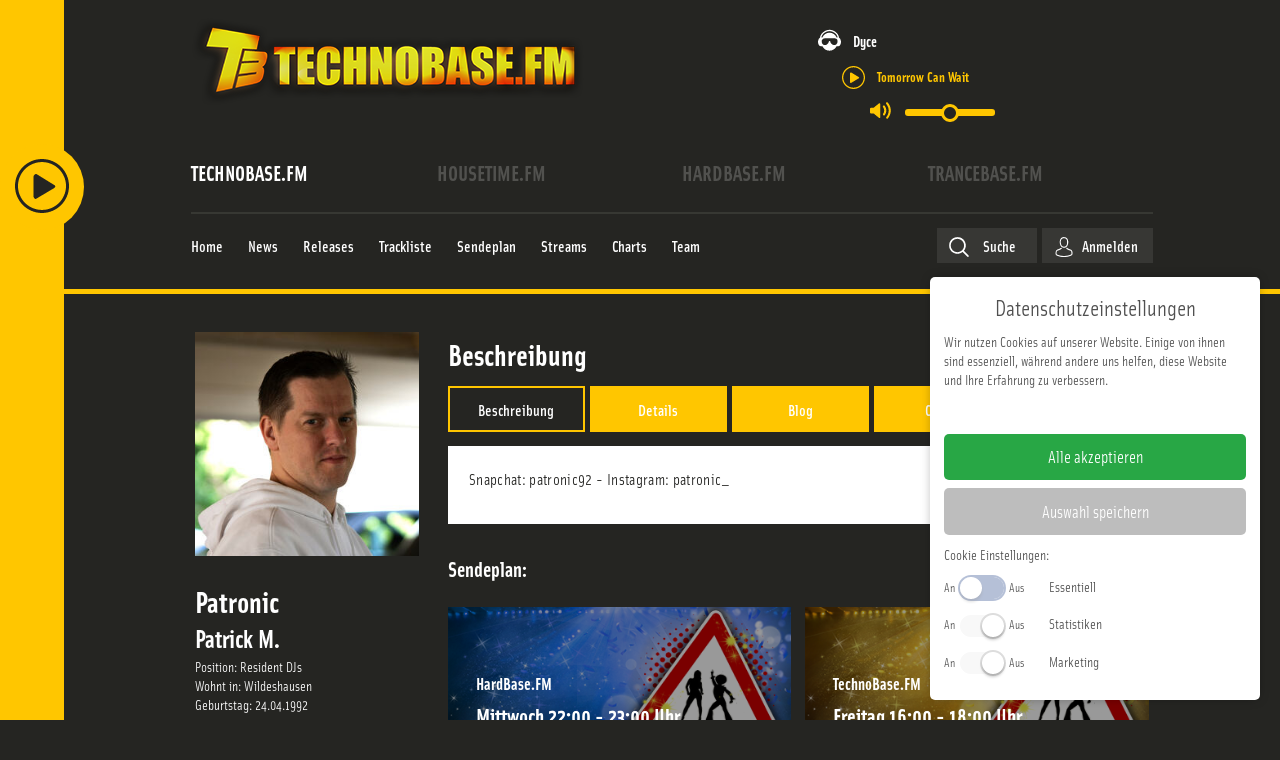

--- FILE ---
content_type: application/javascript
request_url: https://www.technobase.fm/templates/main/js/fullajax-config.js?z201811&2025-07-02
body_size: 3345
content:
/**
 * @module Technobase.fm - fullAJAX set up
 * @copyright 2020 BE 24/7 GmbH
 * @license proprietary
 * @author tb-group
 *
 */

!(function ($, FLAX) {
    'use strict';

    var contentId = 'basecontent',
        exclUrl = ['/logout', '/registration'], //[],
        //exclQuery = ['task=profile', 'task=user.login', 'task=user.logout', 'task=article.edit'],
        exclQuery = ['task=user.login', 'task=user.logout', 'task=article.edit'],
        exclOptions = {type: 'nowrap', query: exclQuery, url: exclUrl},
        $loading = null;
    window.fullAjaxMItems = [];

    FLAX.Filter.add({url: '/', id: contentId, params: 'ax=ok'}); // include URLs, params: 'foo=bar'
    FLAX.Filter.add(exclOptions); // exclude URLs
    FLAX.Filter.on('beforewrap', function (o) {

        // Extra filter for exclude links
        var id = o.el.getAttribute('id');
        var regExt = /.+\.(jpg|jpeg|gif|png|mp3|mp4|ogg|ogv|webm|pdf|txt|odf|ods)(\??.*)(&?.*)$/i;
        if (id === 'login-form' || id === 'form-login' || (o.el.href && (regExt.test(o.el.href) || o.el.href.indexOf('#') !== -1))) {
            // console.log('FLAX.Filter.exclude.match: '+ o.el.href);
            return false;
        }
    });


    FLAX.Default.sprt_url = '!';
    FLAX.linkEqual['!ax!' + contentId + '!'] = 'ajx';
    FLAX.linkEqual['[~q~]'] = '?';
    FLAX.Default.SCRIPT_NOAX = true;

    FLAX.Html.onall('response', function (o) {
        if (o.xhr.getResponseHeader) {
            var axL = o.xhr.getResponseHeader('Ax-Location'), axAc = o.xhr.getResponseHeader('Ax-Action');
            if (axL && o.url !== axL) o.options.url = o.url = axL;
            if (axL && axAc === 'reload') window.location = axL;
        }
        // remove ax=ok from History
        o.url = o.url.replace('?ax=ok', '').replace('&ax=ok', '');
    });

    FLAX.Html.onall('load', function (options) {
        // remove ax=ok from History
        options.url = options.url.replace('?ax=ok', '').replace('&ax=ok', '');

        // Set active menu
        $('ul.menu .active, ul.menu .current').removeClass('active current');
        var i, l, it, e, c;
        for (i = 0, l = fullAjaxMItems.length; i < l; i++) {
            it = fullAjaxMItems[i];
            e = $('ul.menu li.item-' + it);

            if (e.length) {
                c = i === 0 ? 'current active' : 'active';
                e.addClass(c);
            }
        }
    });


    var preventScrollAnimation = false;
    FLAX.Effect.add({
        id: contentId, start: function (id, request) {
            var $main = $('#' + contentId);
            $main.addClass('content-update');
            request();

        }, end: function () {
            var $main = $('#' + contentId);
            $main.removeClass('content-update');

            if (!preventScrollAnimation) {
                $('html, body').animate({scrollTop: 0}, 10);
            }

        }
    });

    // Force wrap to avoid any delay
    FLAX.Filter.wrap();

    FLAX.reloadCurrentPage = function (reloadOptions) {
        reloadOptions = reloadOptions || {};
        if (reloadOptions.noScrollAnimation) {
            preventScrollAnimation = true;
        }

        hax(location.toString(), {
            id: contentId, params: 'ax=ok', onload: function () {
                preventScrollAnimation = false;

                if (reloadOptions.onload) {
                    reloadOptions.onload();
                }
            }
        })
    }

})(jQuery, FLAX);
